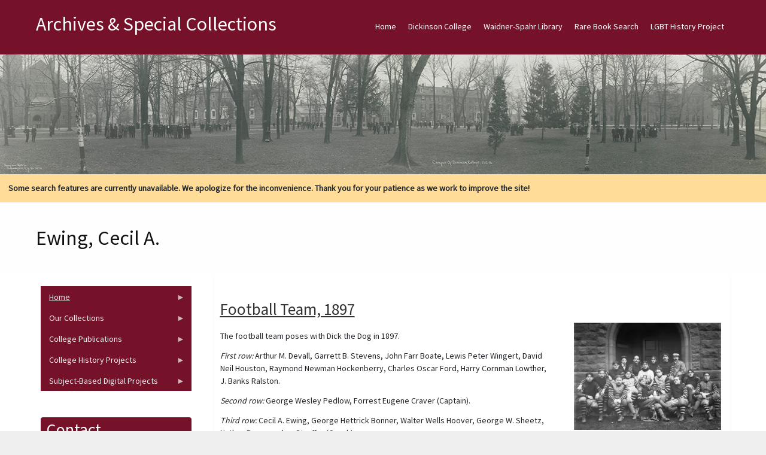

--- FILE ---
content_type: text/html; charset=UTF-8
request_url: https://archives.dickinson.edu/image-archive-people/ewing-cecil
body_size: 32656
content:
<!DOCTYPE html>
<html  lang="en" dir="ltr">
  <head>
    <meta charset="utf-8" />
<meta name="Generator" content="Drupal 10 (https://www.drupal.org)" />
<meta name="MobileOptimized" content="width" />
<meta name="HandheldFriendly" content="true" />
<meta name="viewport" content="width=device-width, initial-scale=1.0" />
<style>/* cyrillic-ext */@font-face {  font-family: 'Source Sans Pro';  font-style: normal;  font-weight: 400;  font-display: swap;  src: url(/sites/default/files/archives_theme/fonts/6xK3dSBYKcSV-LCoeQqfX1RYOo3qNa7lqDY.woff2) format('woff2');  unicode-range: U+0460-052F, U+1C80-1C8A, U+20B4, U+2DE0-2DFF, U+A640-A69F, U+FE2E-FE2F;}/* cyrillic */@font-face {  font-family: 'Source Sans Pro';  font-style: normal;  font-weight: 400;  font-display: swap;  src: url(/sites/default/files/archives_theme/fonts/6xK3dSBYKcSV-LCoeQqfX1RYOo3qPK7lqDY.woff2) format('woff2');  unicode-range: U+0301, U+0400-045F, U+0490-0491, U+04B0-04B1, U+2116;}/* greek-ext */@font-face {  font-family: 'Source Sans Pro';  font-style: normal;  font-weight: 400;  font-display: swap;  src: url(/sites/default/files/archives_theme/fonts/6xK3dSBYKcSV-LCoeQqfX1RYOo3qNK7lqDY.woff2) format('woff2');  unicode-range: U+1F00-1FFF;}/* greek */@font-face {  font-family: 'Source Sans Pro';  font-style: normal;  font-weight: 400;  font-display: swap;  src: url(/sites/default/files/archives_theme/fonts/6xK3dSBYKcSV-LCoeQqfX1RYOo3qO67lqDY.woff2) format('woff2');  unicode-range: U+0370-0377, U+037A-037F, U+0384-038A, U+038C, U+038E-03A1, U+03A3-03FF;}/* vietnamese */@font-face {  font-family: 'Source Sans Pro';  font-style: normal;  font-weight: 400;  font-display: swap;  src: url(/sites/default/files/archives_theme/fonts/6xK3dSBYKcSV-LCoeQqfX1RYOo3qN67lqDY.woff2) format('woff2');  unicode-range: U+0102-0103, U+0110-0111, U+0128-0129, U+0168-0169, U+01A0-01A1, U+01AF-01B0, U+0300-0301, U+0303-0304, U+0308-0309, U+0323, U+0329, U+1EA0-1EF9, U+20AB;}/* latin-ext */@font-face {  font-family: 'Source Sans Pro';  font-style: normal;  font-weight: 400;  font-display: swap;  src: url(/sites/default/files/archives_theme/fonts/6xK3dSBYKcSV-LCoeQqfX1RYOo3qNq7lqDY.woff2) format('woff2');  unicode-range: U+0100-02BA, U+02BD-02C5, U+02C7-02CC, U+02CE-02D7, U+02DD-02FF, U+0304, U+0308, U+0329, U+1D00-1DBF, U+1E00-1E9F, U+1EF2-1EFF, U+2020, U+20A0-20AB, U+20AD-20C0, U+2113, U+2C60-2C7F, U+A720-A7FF;}/* latin */@font-face {  font-family: 'Source Sans Pro';  font-style: normal;  font-weight: 400;  font-display: swap;  src: url(/sites/default/files/archives_theme/fonts/6xK3dSBYKcSV-LCoeQqfX1RYOo3qOK7l.woff2) format('woff2');  unicode-range: U+0000-00FF, U+0131, U+0152-0153, U+02BB-02BC, U+02C6, U+02DA, U+02DC, U+0304, U+0308, U+0329, U+2000-206F, U+20AC, U+2122, U+2191, U+2193, U+2212, U+2215, U+FEFF, U+FFFD;}</style>

    <title>Ewing, Cecil A. | Archives &amp; Special Collections</title>
    <style>ul.dropdown-menu {display: none;}</style>
    <link rel="stylesheet" media="all" href="/sites/default/files/css/css_B0DbvKVAV1FxKaHc7LFN3LT-OsxXuIVYLWI5ijmCwX0.css?delta=0&amp;language=en&amp;theme=archives_theme&amp;include=[base64]" />
<link rel="stylesheet" media="all" href="/sites/default/files/css/css_vZV6TRXr5v06sIu3oQ_-Ywy-XJ-z1FLqjHieRUj5bLo.css?delta=1&amp;language=en&amp;theme=archives_theme&amp;include=[base64]" />

    <script src="/themes/contrib/dxpr_theme/vendor/modernizr-custom-d8-dxpr-theme.js?v=3.11.7"></script>

  </head>
  <body class="page-taxonomy-term-15027 html path-taxonomy body--dxpr-theme-header-top body--dxpr-theme-header-not-overlay body--dxpr-theme-header-normal">
    <script>
  var dxpr_themeNavBreakpoint = 1200;
  var dxpr_themeWindowWidth = window.innerWidth;
  if (dxpr_themeWindowWidth > dxpr_themeNavBreakpoint) {
    document.body.className += ' body--dxpr-theme-nav-desktop';
  }
  else {
    document.body.className += ' body--dxpr-theme-nav-mobile';
  }
  </script>
    <a href="#main-content" class="visually-hidden focusable skip-link">
      Skip to main content
    </a>
    
          <div class="dialog-off-canvas-main-canvas" data-off-canvas-main-canvas>
    <div class="dxpr-theme-boxed-container">

          <header id="secondary-header" class="dxpr-theme-secondary-header clearfix hidden-none" role="banner">
      <div class="container secondary-header-container">
                  <div class="row container-row"><div class="col-sm-12 container-col">
                  <div class="region region-secondary-header">
        <div class="wrap-branding">
          <a class="name navbar-brand" href="/" title="Home" rel="home">Archives &amp; Special Collections</a>
      </div>
  
  </div>

                  </div></div>
              </div>
    </header>
  
                                
    <header class="navbar navbar dxpr-theme-header clearfix dxpr-theme-header--top dxpr-theme-header--normal dxpr-theme-header--hover-opacity" id="navbar" role="banner">
            <div class="container navbar-container">
                  <div class="row container-row"><div class="col-sm-12 container-col">
                <div class="navbar-header">
          
                                <a id="dxpr-theme-menu-toggle" href="#" class="three-dash"><span></span><div class="screenreader-text visually-hidden">Toggle menu</div></a>
                  </div>

                            <nav role="navigation" id="dxpr-theme-main-menu" class="dxpr-theme-main-menu ">
              <div class="region region-navigation-collapsible">
                                                                
<section id="block-archives-theme-main-menu" class="settings-tray-editable block block-system block-system-menu-blockmain clearfix" data-drupal-settingstray="editable">
  
          

      
              <ul data-block="navigation_collapsible" class="menu nav navbar-nav">
                            <li class="expanded dropdown">
        <a href="/" class="parent_link" data-drupal-link-system-path="&lt;front&gt;">Home</a>
                  </li>
                        <li class="expanded dropdown">
        <a href="http://www.dickinson.edu" title="Go to the Dickinson College home page." target="_blank" class="parent_link">Dickinson College</a>
                  </li>
                        <li class="expanded dropdown">
        <a href="http://lis.dickinson.edu/library" title="Go to the Dickinson Library home page." target="_blank" class="parent_link">Waidner-Spahr Library</a>
                  </li>
                        <li class="expanded dropdown">
        <a href="https://dickinson.primo.exlibrisgroup.com/discovery/search?tab=Archives&amp;search_scope=Archives&amp;vid=01DICKINSON_INST%3ADICKINSON&amp;mode=advanced" title="Search JumpStart for cataloged books, essays, theses, etc. located in the Dickinson Archives &amp; Special Collections." target="_blank" class="parent_link">Rare Book Search</a>
                  </li>
                        <li class="expanded dropdown">
        <a href="https://archives.dickinson.edu/lgbt-history-project" class="parent_link">LGBT History Project</a>
                  </li>
        </ul>
  


  </section>

  </div>

            </nav>
                          </div></div>
              </div>
    </header>
  
<div class="wrap-containers">

        <div class="region region-highlighted">
                                                                <section id="block-archives-theme-header" class="settings-tray-editable block block-block-content block-block-contentba26b1b4-f159-4dc8-bc83-5f68b967622e clearfix" data-drupal-settingstray="editable">
  
          

      
            <div class="clearfix text-formatted field field--name-body field--type-text-with-summary field--label-hidden field__item"><img src="/sites/default/files/inline-images/Academic-Quad-1916_0_0.jpg" data-entity-uuid="a8af48ed-5d60-4a5a-b37b-9e6d46a162dc" data-entity-type="file" alt="Academic Quad 1916" width="1500" class="align-center" height="200" loading="lazy"></div>
      
  </section>
                                                            <section id="block-archives-theme-searchwarning" class="settings-tray-editable block block-block-content block-block-content69b17e59-ddac-4232-b1a9-ec100bbc18c4 clearfix" data-drupal-settingstray="editable">
  
          

      
            <div class="clearfix text-formatted field field--name-body field--type-text-with-summary field--label-hidden field__item"><div style="background-color:#ffdd99;padding:1em;"><strong>Some search features are currently unavailable. We apologize for the inconvenience. Thank you for your patience as we work to improve the site!</strong></div></div>
      
  </section>

  </div>

  

        <div class="page-title-full-width-container" id="page-title-full-width-container">
          <header role="banner" id="page-title" class="container page-title-container">
                                                                      <section id="block-archives-theme-page-title" class="block block-core block-page-title-block clearfix">
  
          

      
    <h1 class="page-title">Ewing, Cecil A.</h1>


  </section>


      </header>
    </div>
  
          <div class="container content-top-container">
            <div class="row container-row"><div class="col-sm-12 container-col">
            
            </div></div>
          </div>
  
    <div role="main" class="main-container container js-quickedit-main-content clearfix">
        <div class="row">
                                  <aside class="col-sm-3" role="complementary">
              <div class="region region-sidebar-first">
                                                                <section id="block-archives-theme-newcontentmenu" class="settings-tray-editable block block-superfish block-superfishmenu-new-content-menu clearfix" data-drupal-settingstray="editable">
  
          

      
<ul id="superfish-menu-new-content-menu" class="menu sf-menu sf-menu-new-content-menu sf-vertical sf-style-black">
  
<li id="menu-new-content-menu-menu-link-contentb6665df8-ce32-4b4d-84bd-09a92a496d92" class="sf-depth-1 menuparent"><a href="/" class="sf-depth-1 menuparent">Home</a><ul><li id="menu-new-content-menu-menu-link-content6b404168-b399-4737-9cbb-2eb8276973e4" class="sf-depth-2 sf-no-children"><a href="/panel/about-us" title="View information about Dickinson&#039;s Archives &amp; Special Collections. " class="sf-depth-2">About Us</a></li><li id="menu-new-content-menu-menu-link-content32962718-e929-42f3-b28c-29c621752046" class="sf-depth-2 sf-no-children"><a href="/basic-page/citation-guide" title="View the citation guide. " class="sf-depth-2">Citation Guide</a></li><li id="menu-new-content-menu-menu-link-contentce15d829-db0f-473f-ab83-c3a5548df745" class="sf-depth-2 sf-no-children"><a href="https://archives.dickinson.edu/sites/default/files/Student-Work-Archives.pdf" class="sf-depth-2 sf-external">Student Work in Archives</a></li></ul></li><li id="menu-new-content-menu-menu-link-content08030dfe-9259-4270-a1bd-8f6abe568a43" class="sf-depth-1 menuparent"><span class="sf-depth-1 menuparent nolink">Our Collections</span><ul><li id="menu-new-content-menu-menu-link-contentb6cf2f55-f265-4d47-8c3d-9d9ae3fe7a4e" class="sf-depth-2 sf-no-children"><a href="/collections" class="sf-depth-2">Guides to Collections</a></li><li id="menu-new-content-menu-menu-link-content966ba35a-b656-4db4-b5ab-05958dfa31c8" class="sf-depth-2 sf-no-children"><a href="/panel/full-text-documents" class="sf-depth-2">Full-Text Documents</a></li><li id="menu-new-content-menu-menu-link-content9a39ff0d-2e39-4614-8c5e-00dcf83fb322" class="sf-depth-2 sf-no-children"><a href="/panel/pierce-bounds-image-archive" class="sf-depth-2">Photos / Images</a></li><li id="menu-new-content-menu-menu-link-contenta1a48c3c-55dc-4958-9fc9-b8943c38d611" class="sf-depth-2 sf-no-children"><a href="/panel/audiovisual-collection" class="sf-depth-2">Audio/Visual Collection</a></li><li id="menu-new-content-menu-menu-link-content9a14ba6c-232a-44f0-9b97-34b5c9a1dd5d" class="sf-depth-2 sf-no-children"><a href="/panel/artifacts" class="sf-depth-2">Artifacts</a></li></ul></li><li id="menu-new-content-menu-menu-link-content00465d86-7f8a-427c-b983-61f35d93ec0c" class="sf-depth-1 menuparent"><span class="sf-depth-1 menuparent nolink">College Publications</span><ul><li id="menu-new-content-menu-menu-link-contenta4bac659-a07a-440e-917b-c76bc876d8ff" class="sf-depth-2 sf-no-children"><a href="/panel/alumni-magazine-1923-1980" class="sf-depth-2">The Alumni Magazine (1923-1980)</a></li><li id="menu-new-content-menu-menu-link-contentda771a76-3dcd-4a18-92b6-1448d3a9f8ea" class="sf-depth-2 sf-no-children"><a href="/panel/dickinsonian-1872-2019" class="sf-depth-2">The Dickinsonian (1872-2019)</a></li><li id="menu-new-content-menu-menu-link-content06673c4d-3c80-4cb6-a330-966759e28ebb" class="sf-depth-2 sf-no-children"><a href="/panel/microcosm-1868-2018" class="sf-depth-2">The Microcosm (1868-2018)</a></li></ul></li><li id="menu-new-content-menu-menu-link-content00d885e4-dc9d-419e-9c93-3bbe26524783" class="sf-depth-1 menuparent"><span class="sf-depth-1 menuparent nolink">College History Projects</span><ul><li id="menu-new-content-menu-menu-link-content618ffeaa-9cfc-4930-b94d-86f6061856aa" class="sf-depth-2 sf-no-children"><a href="/panel/encyclopedia" class="sf-depth-2">Encyclopedia</a></li><li id="menu-new-content-menu-menu-link-contentcf6a91ce-520f-4207-9ff9-2e619bc6e0b2" class="sf-depth-2 sf-no-children"><a href="/panel/timeline" class="sf-depth-2">Timeline</a></li><li id="menu-new-content-menu-menu-link-content9b0d5d6a-2047-4f95-826b-8ac4c4499848" class="sf-depth-2 sf-no-children"><a href="http://chronicles.dickinson.edu/" title="Go to the Dickinson College Chronicles home page." target="_blank" class="sf-depth-2 sf-external">Dickinson College Chronicles</a></li><li id="menu-new-content-menu-menu-link-content4e43bed3-4e7e-4e90-817f-a15d45e09980" class="sf-depth-2 sf-no-children"><a href="http://coeducation.dickinson.edu/" target="_blank" class="sf-depth-2 sf-external">Women&#039;s Experiences at Dickinson</a></li></ul></li><li id="menu-new-content-menu-menu-link-content6c895f26-4b4b-4c81-9ead-878f3707a938" class="sf-depth-1 menuparent"><span class="sf-depth-1 menuparent nolink">Subject-Based Digital Projects</span><ul><li id="menu-new-content-menu-menu-link-content388e46d3-61b4-4e13-942d-fdb88072afc8" class="sf-depth-2 sf-no-children"><a href="http://carlisleindian.dickinson.edu/" title="Go to the Carlisle Indian School Digital Resource Center home page." target="_blank" class="sf-depth-2 sf-external">Carlisle Indian School Resources</a></li><li id="menu-new-content-menu-menu-link-content78ddc21a-1de2-427a-8974-02c89437f8fb" class="sf-depth-2 sf-no-children"><a href="/lgbt-history-project" title="View the LGBT Center of Central PA History Project Collections. " class="sf-depth-2">LGBT History Project</a></li><li id="menu-new-content-menu-menu-link-contentdb3bebfc-25a0-4e04-83ae-1647a5b27bfe" class="sf-depth-2 sf-no-children"><a href="https://tmi.dickinson.edu/" target="_blank" class="sf-depth-2 sf-external">Three Mile Island (TMI) Resources</a></li><li id="menu-new-content-menu-menu-link-content5c13b567-4118-4871-8571-ef956268088e" class="sf-depth-2 sf-no-children"><a href="http://deila.dickinson.edu/buchanan/" title="Go to the James Buchanan Resource Center home page." target="_blank" class="sf-depth-2 sf-external">James Buchanan Resources</a></li><li id="menu-new-content-menu-menu-link-content346a79a1-466a-4d7a-add2-b1a5d1e0ca2d" class="sf-depth-2 sf-no-children"><a href="http://deila.dickinson.edu/slaveryandabolition/" title="Go to the Slavery and Abolition in the U.S. home page." target="_blank" class="sf-depth-2 sf-external">Slavery and Abolition in the U.S.</a></li><li id="menu-new-content-menu-menu-link-contentba388e36-b74c-40bc-9abd-0854b7b56aef" class="sf-depth-2 sf-no-children"><a href="/panel/books-isaac-norris" title="Go to the Books of Isaac Norris home page." class="sf-depth-2">Books of Isaac Norris</a></li><li id="menu-new-content-menu-menu-link-content2956432d-0872-4098-b1ae-dfe0b79ce913" class="sf-depth-2 sf-no-children"><a href="http://deila.dickinson.edu/theirownwords/" title="Go to the Their Own Words home page." target="_blank" class="sf-depth-2 sf-external">Writings by Dickinsonians</a></li><li id="menu-new-content-menu-menu-link-contentfdcf378f-bd1a-4ba6-8c44-ff73fc18ee41" class="sf-depth-2 sf-no-children"><a href="https://www.flickr.com/photos/dickinsonlibrary/collections/72157603870583187/" title="View digital Image collections on Flickr" target="_blank" class="sf-depth-2 sf-external">Digital Images on Flickr</a></li><li id="menu-new-content-menu-menu-link-contentdb23757f-8577-4295-9030-e1ea0a59d431" class="sf-depth-2 sf-no-children"><a href="https://archive.org/details/dickinsoncollegearchives" target="_blank" class="sf-depth-2 sf-external">Dickinson @ Internet Archive</a></li></ul></li>
</ul>

  </section>
                                                            <section id="block-archives-theme-mayo-block-1" class="settings-tray-editable block block-block-content block-block-content52cf2b43-b7ee-4b46-8fe9-54491a5f98d6 clearfix" data-drupal-settingstray="editable">
  
        <h2 class="block-title">Contact</h2>
        

      
            <div class="clearfix text-formatted field field--name-body field--type-text-with-summary field--label-hidden field__item"><p>Archives and Special Collections&nbsp;<br>Waidner-Spahr Library&nbsp;<br>Dickinson College&nbsp;<br>P.O. Box 1773&nbsp;<br>Carlisle, PA 17013&nbsp;<br>717-245-1399&nbsp;<br><a href="mailto:archives.dickinson.edu">archives@dickinson.edu</a></p></div>
      
  </section>

  </div>

          </aside>
              
                          
      <section class="col-sm-9">

                
                                        <div class="region region-help">
    <div data-drupal-messages-fallback class="hidden"></div>

  </div>

                  
                          <a id="main-content"></a>
            <div class="region region-content">
                                                                <section id="block-archives-theme-mayo-system-main" class="block block-system block-system-main-block clearfix">
  
          

      <div class="views-element-container"><div class="view view-taxonomy-term view-id-taxonomy_term view-display-id-page_1 js-view-dom-id-655daba9949e5137e0d671691d2ebdf504b8aa77d530fc6ac527ed7663182056">
  
    
      <div class="view-header">
      <div id="taxonomy-term-15027" class="taxonomy-term vocabulary-image-archive-people">
  
    
  <div class="content">
    
  </div>
</div>

    </div>
      
      <div class="view-content">
          <div class="views-row"><article data-history-node-id="8826" class="image-archive teaser clearfix node">

  
      <h2>
      <a href="/image-archive/football-team-1897" rel="bookmark"><span class="field field--name-title field--type-string field--label-hidden">Football Team, 1897</span>
</a>
    </h2>
    
  <div class="content">
          
<div  class="row">
    
<div  class="col-sm-8 col">
    
            <div class="clearfix text-formatted field field--name-body field--type-text-with-summary field--label-hidden field__item"><p>The football team poses with Dick the Dog in 1897.</p><p><em>First row:</em> Arthur M. Devall, Garrett B. Stevens, John Farr Boate, Lewis Peter Wingert, David Neil Houston, Raymond Newman Hockenberry, Charles Oscar Ford, Harry Cornman Lowther, J. Banks Ralston.</p><p><em>Second row:</em> George Wesley Pedlow, Forrest Eugene Craver (Captain).</p><p><em>Third row:</em> Cecil A. Ewing, George Hettrick Bonner, Walter Wells Hoover, George W. Sheetz, Nathan Pennypacker Stauffer (Coach).</p></div>
      
  <div class="field field--name-field-image-location field--type-string field--label-inline clearfix">
    <div class="field__label">Location</div>
              <div class="field__item">Photograph Archives</div>
          </div>

  <div class="field field--name-field-image-format field--type-entity-reference field--label-inline clearfix">
    <div class="field__label">Format</div>
          <div class="field__items">
              <div class="field__item"><a href="/image-archive-format/photographic-print-bw" hreflang="en">Photographic Print, B&amp;W</a></div>
              </div>
      </div>

  <div class="field field--name-field-image-decade field--type-entity-reference field--label-inline clearfix">
    <div class="field__label">Decade</div>
              <div class="field__item"><a href="/image-archive-decade/1890-1899" hreflang="en">1890-1899</a></div>
          </div>

  <div class="field field--name-field-image-athletics field--type-entity-reference field--label-inline clearfix">
    <div class="field__label">Athletics</div>
          <div class="field__items">
              <div class="field__item"><a href="/image-archive-athletics/football" hreflang="en">Football</a></div>
              </div>
      </div>

  <div class="field field--name-field-image-positions field--type-entity-reference field--label-inline clearfix">
    <div class="field__label">Roles</div>
          <div class="field__items">
              <div class="field__item"><a href="/image-archive-positions/coaches" hreflang="en">Coaches</a></div>
          <div class="field__item"><a href="/image-archive-positions/students" hreflang="en">Students</a></div>
              </div>
      </div>

  <div class="field field--name-field-image-people field--type-entity-reference field--label-inline clearfix">
    <div class="field__label">People</div>
          <div class="field__items">
              <div class="field__item"><a href="/image-archive-people/hockenberry-raymond-newman" hreflang="en">Hockenberry, Raymond Newman</a></div>
          <div class="field__item"><a href="/image-archive-people/ford-charles-oscar" hreflang="en">Ford, Charles Oscar</a></div>
          <div class="field__item"><a href="/image-archive-people/lowther-harry-cornman" hreflang="en">Lowther, Harry Cornman</a></div>
          <div class="field__item"><a href="/image-archive-people/ralston-j-banks" hreflang="en">Ralston, J. Banks</a></div>
          <div class="field__item"><a href="/image-archive-people/pedlow-george-wesley" hreflang="en">Pedlow, George Wesley</a></div>
          <div class="field__item"><a href="/image-archive-people/craver-forrest-eugene" hreflang="en">Craver, Forrest Eugene</a></div>
          <div class="field__item"><a href="/image-archive-people/ewing-cecil" hreflang="en">Ewing, Cecil A.</a></div>
          <div class="field__item"><a href="/image-archive-people/bonner-george-hettrick" hreflang="en">Bonner, George Hettrick</a></div>
          <div class="field__item"><a href="/image-archive-people/hoover-walter-wells" hreflang="en">Hoover, Walter Wells</a></div>
          <div class="field__item"><a href="/image-archive-people/sheetz-george-w" hreflang="en">Sheetz, George W.</a></div>
          <div class="field__item"><a href="/image-archive-people/stauffer-nathan-pennypacker" hreflang="en">Stauffer, Nathan Pennypacker</a></div>
          <div class="field__item"><a href="/image-archive-people/wingert-lewis-peter" hreflang="en">Wingert, Lewis Peter</a></div>
          <div class="field__item"><a href="/image-archive-people/devall-arthur-m" hreflang="en">Devall, Arthur M.</a></div>
          <div class="field__item"><a href="/image-archive-people/stevens-garrett-b" hreflang="en">Stevens, Garrett B.</a></div>
          <div class="field__item"><a href="/image-archive-people/boate-john-farr" hreflang="en">Boate, John Farr</a></div>
          <div class="field__item"><a href="/image-archive-people/houston-david-neil" hreflang="en">Houston, David Neil</a></div>
              </div>
      </div>

  <div class="field field--name-field-image-things field--type-entity-reference field--label-inline clearfix">
    <div class="field__label">Things</div>
          <div class="field__items">
              <div class="field__item"><a href="/image-archive-things/dick-dog" hreflang="en">Dick the Dog</a></div>
              </div>
      </div>

  </div>
<div  class="col-sm-4 col">
    
            <div class="field field--name-field-image field--type-image field--label-hidden field__item">
<a href="https://archives.dickinson.edu/sites/default/files/styles/image_archive_view/public/image_image-archive/FCV_0006.jpg?itok=2UiIwrBz" title="First Football Team, 1897" data-colorbox-gallery="gallery-image_archive-8826-PoYc5GcmBgQ" class="colorbox" data-cbox-img-attrs="{&quot;alt&quot;:&quot;First Football Team, 1897&quot;}">  <img srcset="/sites/default/files/styles/max_325x325/public/image_image-archive/FCV_0006.jpg.webp?itok=wZyd9FF- 325w, /sites/default/files/styles/max_650x650/public/image_image-archive/FCV_0006.jpg.webp?itok=2UtL2ZZC 650w, /sites/default/files/styles/max_1300x1300/public/image_image-archive/FCV_0006.jpg.webp?itok=OhdlAJvE 1300w" sizes="(min-width: 1290px) 325px, (min-width: 851px) 25vw, (min-width: 560px) 50vw, 100vw" width="325" height="237" src="/sites/default/files/styles/max_325x325/public/image_image-archive/FCV_0006.jpg.webp?itok=wZyd9FF-" alt="First Football Team, 1897" loading="lazy" class="img-fluid" />

</a></div>
      
  </div>
  </div>
      </div>

          
  
</article>
</div>
    <div class="views-row"><article data-history-node-id="8014" class="image-archive teaser clearfix node">

  
      <h2>
      <a href="/image-archive/cecil-ewing-1898" rel="bookmark"><span class="field field--name-title field--type-string field--label-hidden">Cecil A. Ewing, 1898</span>
</a>
    </h2>
    
  <div class="content">
          
<div  class="row">
    
<div  class="col-sm-8 col">
    
            <div class="clearfix text-formatted field field--name-body field--type-text-with-summary field--label-hidden field__item"><p>Cecil A. Ewing, a member of the Class of 1898, on May 14, 1898.</p></div>
      
  <div class="field field--name-field-image-photographer field--type-string field--label-inline clearfix">
    <div class="field__label">Photographer</div>
              <div class="field__item">Choate</div>
          </div>

  <div class="field field--name-field-image-location field--type-string field--label-inline clearfix">
    <div class="field__label">Location</div>
              <div class="field__item">Photograph Archives</div>
          </div>

  <div class="field field--name-field-image-format field--type-entity-reference field--label-inline clearfix">
    <div class="field__label">Format</div>
          <div class="field__items">
              <div class="field__item"><a href="/image-archive-format/photographic-print-bw" hreflang="en">Photographic Print, B&amp;W</a></div>
              </div>
      </div>

  <div class="field field--name-field-image-decade field--type-entity-reference field--label-inline clearfix">
    <div class="field__label">Decade</div>
              <div class="field__item"><a href="/image-archive-decade/1890-1899" hreflang="en">1890-1899</a></div>
          </div>

  <div class="field field--name-field-image-positions field--type-entity-reference field--label-inline clearfix">
    <div class="field__label">Roles</div>
          <div class="field__items">
              <div class="field__item"><a href="/image-archive-positions/students" hreflang="en">Students</a></div>
              </div>
      </div>

  <div class="field field--name-field-image-people field--type-entity-reference field--label-inline clearfix">
    <div class="field__label">People</div>
          <div class="field__items">
              <div class="field__item"><a href="/image-archive-people/ewing-cecil" hreflang="en">Ewing, Cecil A.</a></div>
              </div>
      </div>

  </div>
<div  class="col-sm-4 col">
    
            <div class="field field--name-field-image field--type-image field--label-hidden field__item">
<a href="https://archives.dickinson.edu/sites/default/files/styles/image_archive_view/public/image_image-archive/mtc_0440.jpg?itok=FuYxY10O" title="Cecil A. Ewing" data-colorbox-gallery="gallery-image_archive-8014-oAAQeb_2RxY" class="colorbox" data-cbox-img-attrs="{&quot;alt&quot;:&quot;Cecil A. Ewing&quot;}">  <img srcset="/sites/default/files/styles/max_325x325/public/image_image-archive/mtc_0440.jpg.webp?itok=CJzqKrfa 231w, /sites/default/files/styles/max_650x650/public/image_image-archive/mtc_0440.jpg.webp?itok=lmXEgVzp 463w, /sites/default/files/styles/max_1300x1300/public/image_image-archive/mtc_0440.jpg.webp?itok=At6pBE1a 926w" sizes="(min-width: 1290px) 325px, (min-width: 851px) 25vw, (min-width: 560px) 50vw, 100vw" width="231" height="325" src="/sites/default/files/styles/max_325x325/public/image_image-archive/mtc_0440.jpg.webp?itok=CJzqKrfa" alt="Cecil A. Ewing" loading="lazy" class="img-fluid" />

</a></div>
      
  </div>
  </div>
      </div>

          
  
</article>
</div>

    </div>
  
      
          </div>
</div>

  </section>

  </div>

              </section>

                    </div><!-- end .ow -->
      </div><!-- end main-container -->

</div>

      <footer class="dxpr-theme-footer clearfix" role="contentinfo">
            <div class="container footer-container">
                <div class="row container-row"><div class="col-sm-12 container-col">
                  <div class="region region-footer">
                                                                <section id="block-archives-theme-footerinfo" class="settings-tray-editable block block-block-content block-block-content449120ca-eeee-4d19-98e4-3a51f3bb50c7 clearfix" data-drupal-settingstray="editable">
  
          

      
            <div class="clearfix text-formatted field field--name-body field--type-text-with-summary field--label-hidden field__item"><center><p>Copyright © 2025&nbsp; Archives &amp; Special Collections at Dickinson College. All rights reserved. <a href="/user" title="Login for Archives staff"><strong>Login</strong></a></p></center></div>
      
  </section>

  </div>

                </div></div>
              </div>
    </footer>
  
</div><!-- end dxpr-theme-boxed-container -->

  </div>

    <script type="application/json" data-drupal-selector="drupal-settings-json">{"path":{"baseUrl":"\/","pathPrefix":"","currentPath":"taxonomy\/term\/15027","currentPathIsAdmin":false,"isFront":false,"currentLanguage":"en"},"pluralDelimiter":"\u0003","suppressDeprecationErrors":true,"field_group":{"html_element":{"mode":"default","context":"view","settings":{"classes":"col-sm-8 col","show_empty_fields":false,"id":"","label_as_html":false,"element":"div","show_label":false,"label_element":"h3","label_element_classes":"","attributes":"","effect":"none","speed":"fast"}}},"colorbox":{"opacity":"0.85","current":"{current} of {total}","previous":"\u00ab Prev","next":"Next \u00bb","close":"Close","maxWidth":"98%","maxHeight":"98%","fixed":true,"mobiledetect":true,"mobiledevicewidth":"480px"},"superfish":{"superfish-menu-new-content-menu":{"id":"superfish-menu-new-content-menu","sf":{"animation":{"opacity":"show","height":"show"},"speed":"fast"},"plugins":{"touchscreen":{"mode":"window_width"},"smallscreen":{"mode":"window_width","title":"Contents"},"supposition":true,"supersubs":true}}},"dxpr_themeSettings":{"breadcrumbsSeparator":"\/","headerHeight":"100","headerOffset":"60","headerMobileHeight":"60","headerSideDirection":"left","hamburgerAnimation":"cross"},"user":{"uid":0,"permissionsHash":"881e7ee169c7c7f93e4db9d224b836143f68c3e3e4be962c24a60825f0024722"}}</script>
<script src="/sites/default/files/js/js__EELufIhdMoWTh3APmneqXfGrtzbBqwA9HXTe2U_bqw.js?scope=footer&amp;delta=0&amp;language=en&amp;theme=archives_theme&amp;include=eJx1jEsOwyAMRC8EYtXzRHxMoDIY2aZKbl9VVdMu6O5p3swEIhVlP24uXGjvYtEriJpISBzocB_4Jgmyn_hTSdTG5JpPk47BmxZo4Hak4NGKnlj7bmQO4FyluItW2VboAVy7Qtell-YRJTJAX_sXyQzyzw6SqpXWa6UZy_v9CUjndJY"></script>

    <div class="hidden" id="dxpr-theme-js-seed">sfy39587stp18</div>
  </body>
</html>
